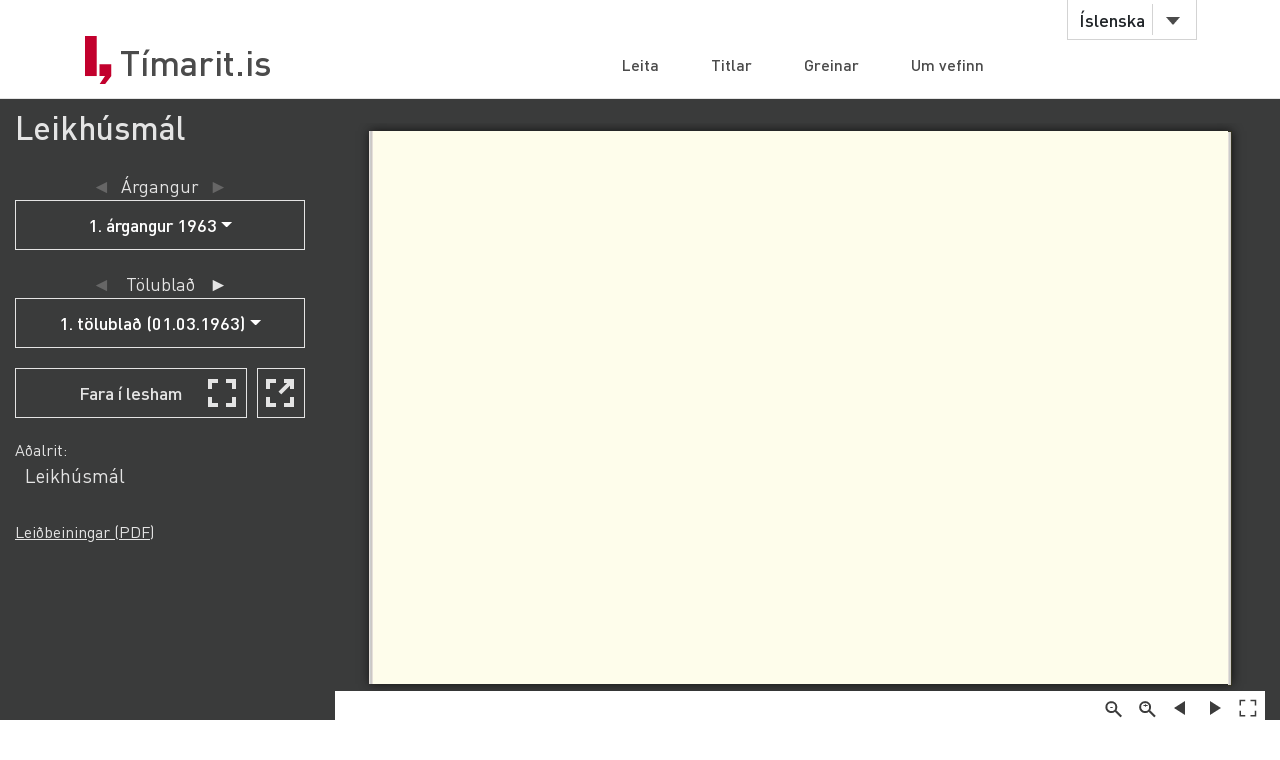

--- FILE ---
content_type: text/html;charset=UTF-8
request_url: https://timarit.is/page/7737132
body_size: 34462
content:
<!DOCTYPE html>
<html lang="is">
<head>

  <link rel="canonical" href="https://timarit.is/page/7737132" />
  
  
	<meta content="text/html; charset=utf-8" http-equiv="content-type" />
	<meta name="viewport" content="width=device-width, initial-scale=1.0" />
	<meta content="is" name="language" />
	<meta content="is" name="DC.Language" />
	<meta content="Tímarit.is" name="DC.Title" />
	<meta content="Service" name="DC.Type" />
	<meta content="http://www.landsbokasafn.is" name="DC.Identifier" />
	<meta content="Landsbókasafn Íslands - Háskólabókasafn" name="DC.Creator" />
	<meta content="Landsbókasafn Íslands - Háskólabókasafn" name="DC.Publisher" />
	<meta
		content="Landsbókasafn Íslands - Háskólabókasafn, Þjóðarbókhlöðunni, Arngrímsgötu 3 - 107 Reykjavík"
		name="copyright" />
	<meta content="Tímarit.is er stafrænt safn sem veitir aðgang að milljónum myndaðra blaðsíðna á stafrænu formi af þeim prentaða menningararfi sem varðveittur er í blöðum og tímaritum frá Færeyjum, Grænlandi og Íslandi." name="description">
	
	
	
	  <meta property="og:title" content="Leikhúsmál - 1. tölublað (01.03.1963), Blaðsíða 41"/>
	  <meta property="og:description" content="Leikhús : Leiklist"/>
	  
	  <meta property="og:image" content="https://timarit.is/files/65355358/ogimage.jpg"/>	
	
	
	 
	<meta content="all" name="audience" />
	<meta content="index,follow" name="robots" />
	
	<meta content="30" name="revisit-after" />

	<link rel="shortcut icon" href="/favicon-e1d25206ceac539725ea84e8134251ee.ico" />
	<link type="text/css" rel="stylesheet" href="/css/styles-8d3e88049b504dbb986c13099937d467.css">
	<link type="text/css" rel="stylesheet" href="/css/jquery-ui-4ff3eaf9d5e1afbc46861203dbe649f1.css">
	<link type="text/css" rel="stylesheet" href="/css/additional-549aa7e7cdccbd5591d02a5c4bf08c12.css">

	<script src="/javascript/htmx.min-7e9c374d75c23ad1d811715d41ac89f1.js"></script>
	<script src="/javascript/jquery.min-a09e13ee94d51c524b7e2a728c7d4039.js"></script>
	<script src="/javascript/jquery-ui.min-0a497d4661df7b82feee14332ce0bdaf.js"></script>
	<script src="/javascript/jquery.datepicker-is-4d740800915f993dcea7bd78c8071199.js"></script>

	<script src="/javascript/scrollreveal.min-126cb7c432914f6c726ff146110dcb75.js"></script>
	<script src="/javascript/jquery.matchHeight-min-abe502808587cd6efbddd710fb2a5af8.js"></script>
	
	<script src="/javascript/popper.min-56456db9d72a4b380ed3cb63095e6022.js"></script>
	<script src="/javascript/bootstrap.min-0a958254db529f99f475080fe2a6dcdb.js"></script>
	
	<script src="/javascript/scripts-d808f20b4c198961283300dea5f4dd0b.js"></script>
	<script src="/javascript/popover.min-2124328181628bda562bb9fd940b5fc0.js"></script>
  
  
	<script>
	  (function(i,s,o,g,r,a,m){i['GoogleAnalyticsObject']=r;i[r]=i[r]||function(){
	  (i[r].q=i[r].q||[]).push(arguments)},i[r].l=1*new Date();a=s.createElement(o),
	  m=s.getElementsByTagName(o)[0];a.async=1;a.src=g;m.parentNode.insertBefore(a,m)
	  })(window,document,'script','//www.google-analytics.com/analytics.js','ga');
	
	  ga('create', 'UA-19666866-1', 'auto');
	  ga('set', 'anonymizeIp', true);
	  ga('send', 'pageview');  
	</script>
	
  
  <script defer data-domain="timarit.is" src="https://t.landsbokasafn.is/js/script.outbound-links.tagged-events.js"></script>
  <script>
    function pageview() {
      if (typeof plausible !== "undefined") {
        const url = new URL(location.href)
        const queryParams = new URLSearchParams(location.search)
        let customUrl = url.protocol + "//" + url.hostname + url.pathname.replace(/\/$/, '')
        plausible('pageview', { u: customUrl + window.location.search })
      } // else tracking script not loaded
    }
    </script>
  
  
  
	<script>
	  function gaTrackEvent(eventCategory, eventAction, eventLabel){
		
			ga('send', 'event', eventCategory, eventAction, eventLabel);
	  
	  }
	</script>
  

  <title>Leikhúsmál - 01.03.1963 - Tímarit.is</title>

  <link rel="stylesheet" href="/css/tempusdominus-bootstrap-4.min-2982e57479d9e75bc982fd514d4915c2.css" />  
  <script src="/javascript/moment-with-locales.min-61034516b55d26ff9b73e544ddd0dd00.js"></script>
  <script src="/javascript/tempusdominus-bootstrap-4-a9e9210eaf330ddbba97791f0172f92e.js"></script>
  
  <link type="text/css" rel="stylesheet" href="/css/issue-0bda477c6fa839fee45749945c8ac126.css?v311">
  <script src="/javascript/issue-dd3fd4af0c02e5212dbfd9d9bb4ef19c.js?v312"></script>
  
  <script>  

var serverUrl="https:\/\/timarit.is";
var baseUrl="\/";

var da=[];
var i2p = [];   
var issueId = 427032;  
var issueDate = "01.03.1963";
var exactIssueDate = "01.03.1963";  
var publicationId = 1743;  
var selectLabel = "Velja" + " ...";  
var publicationName = "Leikh\u00FAsm\u00E1l";
var pageLabel="Bla\u00F0s\u00ED\u00F0a"+" ";

var createIframe = function() {
  var self = this;
  $('<iframe>', {
      src: "\/page\/7737132?iabr=on\u0026ui=embed",
      id: 'iframeViewer',
      frameborder: 0,
      onload: function () {
          self.isIframeLoaded = true;
      }
  }).appendTo('#iframeContainer');
};

/********************************************
* dev: datepicker bootstrap vs. jquery
*********************************************/
var isJqueryDatePicker = false;
//var isJqueryDatePicker = !('ontouchstart' in window);

$(function() {
	
	if(isJqueryDatePicker){
		var jqueryDatePickerUrl="\/css\/jquery-datepicker-b2a241645e98cec2c6e221d6bd31c55c.css";
		$('head').append('<link rel="stylesheet" type="text/css" href="'+jqueryDatePickerUrl+'">');
	}
		
	createIframe();
	jQuery("#iframeViewer").addClass("iframeViewerOn");
	resizeWin();
  
	for (var i=0;i<i2p.length;i++ ) {
      da[i2p[i].value]=i2p[i].key;    
   	  if (enabledDates.filter(function(e) { return e._i === i2p[i].value; }).length == 0) {
        var enabledMoment = moment(i2p[i].value, 'DD.MM.YYYY');
     	enabledDates.push(enabledMoment);
   	  }  
  	} 
	
	if(isJqueryDatePicker==false){
	
		var bsDatePickerTooltips = {
	     today: "\u00ED dag",
	     clear: "Hreinsa",
	     close: "loka",
	     selectMonth: "velja m\u00E1nu\u00F0",
	     prevMonth: "fyrri m\u00E1nu\u00F0ur",
	     nextMonth: "n\u00E6sti m\u00E1nu\u00F0ur",
	     selectYear: "velja \u00E1r",
	     prevYear: "fyrra \u00E1r",
	     nextYear: "n\u00E6sta \u00E1r",
	     selectDecade: "velja \u00E1ratug",
	     prevDecade: "fyrri \u00E1ratugur",
	     nextDecade: "n\u00E6sti \u00E1ratugur",
	     prevCentury: "fyrra \u00F6ld",
	     nextCentury: "n\u00E6sta \u00F6ld"
	   }
  
	   $('#datepicker').datetimepicker({
	       inline: true,
	       sideBySide: false,
	       locale: "is",
	       format: 'DD.MM.YYYY',
	       defaultDate: moment("01.03.1963", 'DD.MM.YYYY'),
	       minDate: moment(null, 'DD.MM.YYYY'),
	       maxDate: moment(null, 'DD.MM.YYYY'),
	       enabledDates: enabledDates,
	       tooltips: bsDatePickerTooltips
	   });
	
	   $("#datepicker").on("change.datetimepicker", function (e) {
	     var theFormattedDate = e.date.format('DD.MM.YYYY');
	     //console.log("change.datetimepicker theFormattedDate: "+theFormattedDate);
	     selectDate(theFormattedDate, null);
	   });
	   $("#datepicker").on("update.datetimepicker", function (e) {
		   if(e.change=='M'){
		     var theFirstDayOfMonth = e.firstOfMonthDate;
		     //console.log("update.datetimepicker theFirstDayOfMonth: " + theFirstDayOfMonth.format('DD.MM.YYYY'));     
		     enableDaysOnMonth(theFirstDayOfMonth);
		   }
	   });
	   $("#datepicker").on("error.datetimepicker", function (e) {
	     //console.log("error.datetimepicker >>>" + e.date + " : " + e.oldDate );
	     $("#errorDiv").show(); 
	   });
	   
	} else {

	  $("#datepicker").datepicker({
	      dateFormat: "dd.mm.yy",
	      changeMonth: true,
	      changeYear: true,
	      firstDay: "is"=='is'?0:1,
	          
	      defaultDate: "01.03.1963",
	      minDate: null,
	      maxDate: null,
	      yearRange: "null:null",
	      
	      onChangeMonthYear: changeMonthYearDate,
	      onSelect: selectDate,
	      beforeShowDay: showDayDate
	   });
  
	}
	
	//********************
  
  $("#bsVolSelect a").bind("click", bsVolChange);
  $("#bsTblSelect a").bind("click", bsTblChange);  
  $("#bsArtSelect a").bind("click", bsArtChange);
  $("#sameDayLink").bind("click", sameDayClick);
  $("#downloadIssueLink").bind("click", downloadIssueClick);
  $("#downloadArticleLink").bind("click", downloadArticleClick);
  $("#downloadIssueLinkAdmin").bind("click", downloadIssueClick);
  $("#downloadArticleLinkAdmin").bind("click", downloadArticleClick);
  $(".supplementOrParentLink").bind("click", supplementOrParentClick);
  $("#readModeButton").bind("click", issueGoFullscreen);
  $("#readModeButton2").bind("click", issueGoFullscreen);
  $("#downloadTextFiles").bind("click", downloadTextFilesClick);
  $("#goToSkraning").bind("click", goToSkraningClick);
  
  $("#publicationHeadline").bind("click", scrollToPubInfo);
  
  initArticle();
  
  $(".prevNextNav").bind("click", prevNextNavClick);
  prevNextNavStateCheck();
  
  if($("#bsArtSelect a.active").attr("data-id")==""){
		$("#issueArticlesDownload").hide();
		$("#issueArticlesDownloadAdmin").hide();
  } else {
	if($("#bsArtSelect a.active").attr("data-download")=="true"){
		$("#issueArticlesDownload").show();
		$("#issueArticlesDownloadAdmin").hide();
	} else {
		$("#issueArticlesDownload").hide();
		$("#issueArticlesDownloadAdmin").show();
	}
  }
  
  // accessibility
  $(".datepicker").find("th.next,th.prev").each(function( index ) {
  	$(this).prepend('<span style="display:none;">'+$(this).find("span").attr("title")+'</span>');
  });	
  $(".ui-datepicker-month").attr("title","velja m\u00E1nu\u00F0");
  $(".ui-datepicker-year").attr("title","velja \u00E1r");
  $(".ui-datepicker-month").attr("aria-label","velja m\u00E1nu\u00F0");
  $(".ui-datepicker-year").attr("aria-label","velja \u00E1r");
  
  $(window).resize(resizeWin);
  
  jQuery("#iframeViewer").focus();

});

  </script>
	
</head>
<body>
  <div id="wrapper">
    
			<!-- Red ribbon banner -->
			
				
			
			<div id="header">
				<div class="container">
					<div class="row">
						<div class="col-md-3 col-sm-4">
							<strong class="logo type2"><a href="/">Tímarit.is</a></strong>
						</div>
						<div class="col-md-9 col-sm-8">
							<nav class="nav-bar navbar-expand-md">
								<div class="tools">
									<div class="lang">
										
										<a href="#"
											data-toggle="dropdown" class="btn btn-default btn-select">Íslenska</a>
										
										
										
										<ul class="dropdown-menu">
											<li class="dropdown-item"><a href="?lang=en">English</a></li>
											<li class="dropdown-item"><a href="?lang=is">Íslenska</a></li>
											<li class="dropdown-item"><a href="?lang=da">Dansk</a></li>
											<li class="dropdown-item"><a href="?lang=fo">Færøsk</a></li>
											<li class="dropdown-item"><a href="?lang=kl">Kalaallisut</a></li>
										</ul>
									</div>
									<!-- lang -->
									
									<!-- user -->
									
										
								</div>
								<!-- tools -->
								<ul id="main-nav" class="collapse navbar-collapse">
									<li><a
										href="/">Leita</a></li>
									<li><a
										href="/titles">Titlar</a></li>
									<li><a
										href="/articles">Greinar</a></li>
									<li><a
										href="/about">Um vefinn</a></li>
								</ul>
								<!-- </div>tools -->
							</nav>
							<!-- nav-bar -->
							<span class="btn-menu d-block d-md-none collapse navbar-collapse"
								data-target="#navDrop"><span>menu</span></span>
						</div>
					</div>
				</div>
				<!-- container -->
			</div>
			<!-- header -->
			<!-- <figure class="visual bg-img type2">
					<img th:src="@{/images/img-12.jpg}" alt="#">
				</figure> -->
			<!-- visual -->
		

    <section class="info-section" style="background-color: #3a3b3b; padding-bottom: 0px;">
    
      <!-- <div style=""><img th:src="@{/images/fullscreen_fff.png}" style="width:50px;position:absolute;right:0"/></div> -->
      <div class="container-fluid">
      
       <div class="row" id="wraprow">
         <!-- outer col 1/2 -->
         <div class="col-12 col-lg-4 col-xl-3 order-lg-first" id="issueNavDiv">
              <h2 style="margin-top: 10px;" class="">
            	<a href="#pubInfoBottom" 
            		id="publicationHeadline"
            		style="color: #e4e4e4;" 
            		title="Sjá nánar">Leikhúsmál</a>
              </h2>

              <div class="" style="margin-bottom: 25px;"></div>
              
              
              <div class="row" id="errorDiv" style="margin-bottom:20px;display:none;" >
                <div class="col-sm-12 text-danger">Hér hefur orðið villa. </div>
              </div>
              
              <div class="row">
                 <!-- inner col 1/2 -->
	               <div class="col-12 col-lg-12">
	              
		                
		             </div>
		             <!-- end inner col 1/2 -->
	               <!-- inner col 2/2 -->
	               <div class="col-12 col-lg-12 col-md-6 col-sm-11">
	              
		              <div class="row"  style="margin-bottom:20px;">
		                <div class="col-12 col-sm-11 col-md-12 text-center issueLabel" >
                      <a class="prevNextNav prevNav " href="#" title="fyrri árgangur">&#x25c4;</a>
                      <span class="inlineLabel">Árgangur</span>
                      <a class="prevNextNav nextNav" href="#" title="næsti árgangur">&#x25ba;</a>
                    </div>
		                <div class="col-12 col-sm-11 col-md-12 dropdown">

		                  <button type="button" class="btn btn-nav dropdown-toggle" data-toggle="dropdown">
                        <!--  Dropdown button -->
                      </button>
                      <div id="bsVolSelect" class="dropdown-menu">
                        <a class="dropdown-item active" href="#"
                          data-id="19133">1. árgangur 1963</a>
                      </div>
                      
		                </div>
		              </div>
		
		              <div class="row" >
                    <div class="col-12 col-sm-11 col-md-12 text-center issueLabel" >
	                    <a class="prevNextNav prevNav " href="#" title="fyrra eintak">&#x25c4;</a>
	                    <span class="inlineLabel">Tölublað</span>
	                    <a class="prevNextNav nextNav" href="#" title="næsta eintak">&#x25ba;</a>
                    </div>
                    <div class="col-12 col-sm-11 col-md-12 dropdown" >

                      <button type="button" class="btn btn-nav dropdown-toggle" data-toggle="dropdown">
                        <!--  Dropdown button -->
                      </button>
                      <div id="bsTblSelect" class="dropdown-menu">
                        <a class="dropdown-item active" href="#"
                          data-id="427032"
                          data-download="false">1. tölublað (01.03.1963)</a><a class="dropdown-item" href="#"
                          data-id="427033"
                          data-download="false">2. tölublað (01.04.1963)</a><a class="dropdown-item" href="#"
                          data-id="427034"
                          data-download="false">3. tölublað (01.05.1963)</a><a class="dropdown-item" href="#"
                          data-id="427035"
                          data-download="false">4-5. tölublað (01.11.1963)</a>
                      </div>
                      
                    </div> 
                  </div>
                  
                  <div class="row hidden" id="issueDownload">
	                <div class="col-12 col-sm-11 col-md-12 text-center">
	                  <a id="downloadIssueLink" href="#">Sækja þetta tölublað</a>
	                </div>
	              </div>
	              
	              
		              
		              <div class="row navTopMargin hidden" id="issueArticles">
		                 <div class="col-12 col-sm-11 col-md-12 text-center issueLabel" >
                      <a class="prevNextNav prevNav ignoreZeroIndex" href="#" title="fyrri grein">&#x25c4;</a>
                      <span class="inlineLabel">Grein</span>
                      <a class="prevNextNav nextNav" href="#" title="næsta grein">&#x25ba;</a>
                    </div>
		                <div class="col-12 col-sm-11 col-md-12 dropdown">
		                  
		                  <button type="button" class="btn btn-nav dropdown-toggle" data-toggle="dropdown">
                        <!--  Dropdown button -->
                      </button>
                      <div id="bsArtSelect" class="dropdown-menu">
                        <a class="dropdown-item active" href="#" data-id="" data-gegnirid="">Velja ...</a>
                        
                      </div>
                      
		                </div>
		              </div>

		              <div class="row hidden" id="issueArticlesDownload">
		                <div class="col-12 col-sm-11 col-md-12 text-center">
		                  <a id="downloadArticleLink" href="#">Sækja þessa grein</a>
		                </div>
		              </div>
		              
		              
		              
		              <div class="row navTopMargin" id="readMode">
		                <div class="col-12 col-sm-11 col-md-12 text-center">
		                  <button class="btn btn-nav" style="background-image: url(/images/fullscreen_48px-db66fa1ab4374f331c5b6469c1a45b42.svg);" 
		                  	id="readModeButton">Fara í lesham</button>
		                  <button class="btn btn-nav" style="background-image: url(/images/newwindow_48px-06cb36aaf91668d4d171b79cc7cdcaf8.svg);" 
		                  	id="readModeButton2" title="Fara í lesham: Skoða í nýjum glugga" aria-label="Skoða í nýjum glugga">&nbsp;</button>
		                </div>
		              </div>

		              
		              
		              
		              
		              <div class="row" id="parentPublication">
		                <div class="col-sm-10" style="margin-top:20px;">Aðalrit:</div>
		                <div class="col-sm-10" style="margin-left:10px;">                  
		                  <a class="supplementOrParentLink" href="#" data-id="1739">Leikhúsmál</a><br/>
		                </div>
		              </div>
		              
                  
		              
		              
		              
		              <div id="instructionsDiv" class="row navTopMargin">
		                <div class="col-12 col-sm-11 col-md-12">
		                  <a id="instructionsLink" href="/instructions-7c1f8e8599ef4ccd2962a8d2b9fbd9eb.pdf">Leiðbeiningar (PDF)</a>
		                  
		                </div>
		              </div>
		              
		              <div class="row" >
                    <div class="col-sm-10" style="margin-top:20px;"></div>
                    <div class="col-sm-10" style="margin-bottom:20px;"></div>
                  </div>

		            </div>
	          </div>
	          <!-- end inner col 2/2 -->
         </div>
        <!-- end outer col 1/2 -->
        <!-- outer col 2/2 -->
        <div class="col-12 col-lg-8 col-xl-9 order-first">
          <br/>
          
          <!-- BookReader -->
          <div id="iframeContainer"></div>
          <script> 
          	jQuery("#iframeContainer").addClass("z100");
          </script>
    
    	  <!-- Bots, or javascript disabled -->
          <div id="hiddenNavIncl" class="noIframeNav">        
			<p class="bookDisplayInfoValue" 
				title="Leikhúsmál - 01.03.1963, Blaðsíða 45">Leikhúsmál - 01.03.1963, Blaðsíða 45</p>
			<a href="/files/65355358">
			  <img style="height:100px;" 
				src="/files/65355361" alt="Leikhúsmál - 01.03.1963, Blaðsíða 45" title="Leikhúsmál - 01.03.1963, Blaðsíða 45"/>
			</a>
			<div style="height:70px;overflow:scroll;">﻿Meistari klippingar í kvikmyndalist var Sergei Eisen-
stein. Hápunkti þeirrar listar náð hann liklega í múg-
morðatriðinu á Odessatröppunum í kvikmyndinni
Potemkin (1925) og sjást hér þrjár myndir úr því atriði.
helztu tœknileg og formleg vanda-
mál verið leyst, og möguleikar til per-
sónulegrar og sjálfstœðrar listsköp-
unar virtust ótœmandi.
En fleiri vandamál steðja að kvik-
myndinni en þau, sem hér hefur verið
drepið á. I fyrsta lagi er kvikmynd
ekki gerð af einum manni heldur
mörgum, og í öðru lagi kostar mjög
mikla peninga að gera kvikmynd.
Á fyrra vandamálinu eru til tvœr
lausnir, sem reyndar eru mjög líkar
en krefjast báðar mjög mikils af
kvikmyndastjóranum. Sumir reyna að
vinna störf sem flestra — eru fram-
leiðendur, leikstjórar, handritshöfund-
ar, leikarar og jafnvel tónsmiðir í
senn. Hér hafa Chaplin, Tati og Well-
es náð hvað lengst. Hinsvegar eru svo
kvikmyndastjórar, sem láta öðrum
eftir hin ýmsu hlutverk, en þvinga þá
miskunnarlaust undir sínar eigin hug-
myndir og aðferðir. Þannig er um
flesta hinna beztu kvikmyndastjóra.
Við höfum séð á verkum manna eins
og Bergmans, Fellinis, Bunuels o. fl.,
að persónuleg kvikmyndasköpun er
á engan hátt óframkvœmanlegur
hlutur.
En þá er ég kominn að því vanda-
máli, sem snertir peningahlið málsins.
Kvikmyndin er list fjöldans. Án hins
gífurlega fólksfjölda, sem daglega
streymir í kvikmyndahús um víða ver-
öld, geta kvikmyndirnar ekki dafnað.
Kvikmyndastjórar eru sjaldnast það
efnaðir að þeir geti sjálfir greitt
kostnaðinn af kvikmyndum sínum.
Þeir eru oftast háðir ríkum kvik-
myndafélögum sem borga brúsann,
en auðvitað í þeim tilgangi að
grœða á kvikmyndinni. Til þess að
það takist verður hún að vera vinsœl,
og það er yfirleitt það eina, sem for-
stöðumenn	kvikmyndafélaganna
hugsa um. Gildi kvikmyndarinnar að
öðru leiti er þeim algjört aukaatriði.
Og kvikmyndastjórinn verður yfirleitt
að sitja og standa eins og kvik-
myndafélögin segja til um. Átakan-
legast er ástandið í þessu efnum auð-
vitað í Ameríku, þar sem margir góðir
menn hafa beinllnis sligazt undan á-
þján hins risastóra framleiðslukerfis
Hollywood. Annars staðar hafa kvik-
myndastjórar yfirleitt öllu frjálsari
hendur, en barátta þeirra er þó alloft
frekar við peningavaldið en listform-
ið sjálft.
Á síðasta áratug hafa ýmsir reynt
að losna úr þessum viðjum með því
að reyna að gera kvikmyndir á eins
ódýran hátt og auðið er. Þetta hefur
verið eitt megineinkenni hinnar svo-
kölluðu nýju öldu í Frakklandi, en
hefur einig gœtt talsvert I Englandi
og Ameríku.
Ég hef drepið hér lítillega á nokkur
grundvallarvandamál kvikmyndalist-
arinnar. Mjög er hér stiklað á stóru,
og verða ýmis atriði þessa máls rœdd
hér nánar síðar. Sverrir Hólmarsson
41</div>	
			<div style="height:70px;overflow:scroll;">	
			  <span>
			    <a href="/page/7737088">Blaðsíða 1</a>
			    <br/>
			  </span><span>
			    <a href="/page/7737089">Blaðsíða 2</a>
			    <br/>
			  </span><span>
			    <a href="/page/7737090">Blaðsíða 3</a>
			    <br/>
			  </span><span>
			    <a href="/page/7737091">Blaðsíða 4</a>
			    <br/>
			  </span><span>
			    <a href="/page/7737092">Blaðsíða 5</a>
			    <br/>
			  </span><span>
			    <a href="/page/7737093">Blaðsíða 6</a>
			    <br/>
			  </span><span>
			    <a href="/page/7737094">Blaðsíða 7</a>
			    <br/>
			  </span><span>
			    <a href="/page/7737095">Blaðsíða 8</a>
			    <br/>
			  </span><span>
			    <a href="/page/7737096">Blaðsíða 9</a>
			    <br/>
			  </span><span>
			    <a href="/page/7737097">Blaðsíða 10</a>
			    <br/>
			  </span><span>
			    <a href="/page/7737098">Blaðsíða 11</a>
			    <br/>
			  </span><span>
			    <a href="/page/7737099">Blaðsíða 12</a>
			    <br/>
			  </span><span>
			    <a href="/page/7737100">Blaðsíða 13</a>
			    <br/>
			  </span><span>
			    <a href="/page/7737101">Blaðsíða 14</a>
			    <br/>
			  </span><span>
			    <a href="/page/7737102">Blaðsíða 15</a>
			    <br/>
			  </span><span>
			    <a href="/page/7737103">Blaðsíða 16</a>
			    <br/>
			  </span><span>
			    <a href="/page/7737104">Blaðsíða 17</a>
			    <br/>
			  </span><span>
			    <a href="/page/7737105">Blaðsíða 18</a>
			    <br/>
			  </span><span>
			    <a href="/page/7737106">Blaðsíða 19</a>
			    <br/>
			  </span><span>
			    <a href="/page/7737107">Blaðsíða 20</a>
			    <br/>
			  </span><span>
			    <a href="/page/7737108">Blaðsíða 21</a>
			    <br/>
			  </span><span>
			    <a href="/page/7737109">Blaðsíða 22</a>
			    <br/>
			  </span><span>
			    <a href="/page/7737110">Blaðsíða 23</a>
			    <br/>
			  </span><span>
			    <a href="/page/7737111">Blaðsíða 24</a>
			    <br/>
			  </span><span>
			    <a href="/page/7737112">Blaðsíða 25</a>
			    <br/>
			  </span><span>
			    <a href="/page/7737113">Blaðsíða 26</a>
			    <br/>
			  </span><span>
			    <a href="/page/7737114">Blaðsíða 27</a>
			    <br/>
			  </span><span>
			    <a href="/page/7737115">Blaðsíða 28</a>
			    <br/>
			  </span><span>
			    <a href="/page/7737116">Blaðsíða 29</a>
			    <br/>
			  </span><span>
			    <a href="/page/7737117">Blaðsíða 30</a>
			    <br/>
			  </span><span>
			    <a href="/page/7737118">Blaðsíða 31</a>
			    <br/>
			  </span><span>
			    <a href="/page/7737119">Blaðsíða 32</a>
			    <br/>
			  </span><span>
			    <a href="/page/7737120">Blaðsíða 33</a>
			    <br/>
			  </span><span>
			    <a href="/page/7737121">Blaðsíða 34</a>
			    <br/>
			  </span><span>
			    <a href="/page/7737122">Blaðsíða 35</a>
			    <br/>
			  </span><span>
			    <a href="/page/7737123">Blaðsíða 36</a>
			    <br/>
			  </span><span>
			    <a href="/page/7737124">Blaðsíða 37</a>
			    <br/>
			  </span><span>
			    <a href="/page/7737125">Blaðsíða 38</a>
			    <br/>
			  </span><span>
			    <a href="/page/7737126">Blaðsíða 39</a>
			    <br/>
			  </span><span>
			    <a href="/page/7737127">Blaðsíða 40</a>
			    <br/>
			  </span><span>
			    <a href="/page/7737128">Blaðsíða 41</a>
			    <br/>
			  </span><span>
			    <a href="/page/7737129">Blaðsíða 42</a>
			    <br/>
			  </span><span>
			    <a href="/page/7737130">Blaðsíða 43</a>
			    <br/>
			  </span><span>
			    <a href="/page/7737131">Blaðsíða 44</a>
			    <br/>
			  </span><span>
			    <a href="/page/7737132">Blaðsíða 45</a>
			    <br/>
			  </span><span>
			    <a href="/page/7737133">Blaðsíða 46</a>
			    <br/>
			  </span><span>
			    <a href="/page/7737134">Blaðsíða 47</a>
			    <br/>
			  </span><span>
			    <a href="/page/7737135">Blaðsíða 48</a>
			    <br/>
			  </span><span>
			    <a href="/page/7737136">Blaðsíða 49</a>
			    <br/>
			  </span><span>
			    <a href="/page/7737137">Blaðsíða 50</a>
			    <br/>
			  </span><span>
			    <a href="/page/7737138">Blaðsíða 51</a>
			    <br/>
			  </span><span>
			    <a href="/page/7737139">Blaðsíða 52</a>
			    <br/>
			  </span><span>
			    <a href="/page/7737140">Blaðsíða 53</a>
			    <br/>
			  </span><span>
			    <a href="/page/7737141">Blaðsíða 54</a>
			    <br/>
			  </span><span>
			    <a href="/page/7737142">Blaðsíða 55</a>
			    <br/>
			  </span><span>
			    <a href="/page/7737143">Blaðsíða 56</a>
			    <br/>
			  </span><span>
			    <a href="/page/7737144">Blaðsíða 57</a>
			    <br/>
			  </span><span>
			    <a href="/page/7737145">Blaðsíða 58</a>
			    <br/>
			  </span><span>
			    <a href="/page/7737146">Blaðsíða 59</a>
			    <br/>
			  </span><span>
			    <a href="/page/7737147">Blaðsíða 60</a>
			    <br/>
			  </span><span>
			    <a href="/page/7737148">Blaðsíða 61</a>
			    <br/>
			  </span><span>
			    <a href="/page/7737149">Blaðsíða 62</a>
			    <br/>
			  </span><span>
			    <a href="/page/7737150">Blaðsíða 63</a>
			    <br/>
			  </span><span>
			    <a href="/page/7737151">Blaðsíða 64</a>
			    <br/>
			  </span><span>
			    <a href="/page/7737152">Blaðsíða 65</a>
			    <br/>
			  </span><span>
			    <a href="/page/7737153">Blaðsíða 66</a>
			    <br/>
			  </span><span>
			    <a href="/page/7737154">Blaðsíða 67</a>
			    <br/>
			  </span><span>
			    <a href="/page/7737155">Blaðsíða 68</a>
			    <br/>
			  </span><span>
			    <a href="/page/7737156">Blaðsíða 69</a>
			    <br/>
			  </span><span>
			    <a href="/page/7737157">Blaðsíða 70</a>
			    <br/>
			  </span>
			</div>			
          </div> 
              
          <br/>
         </div>
         <!-- end outer col 2/2 -->
       </div>
       <!-- end row -->
       
       

      </div>
      <!-- end container -->
    </section>
    
    <div class="container" id="pubInfoSection"> 
	    <div class="row">  
	      <div class="col-sm-12 col-xl-6" style="margin-top:35px;">
	       <a data-name="title-details" data-id="1743" href="#" style="display:none;">x</a>
	       <div class="filter-box" style="border:1px solid lightgray;padding:16px;">
	  		 <h3>Leikhúsmál</h3>
	  		 <div id="title-less-1743"></div>
	  		 <div id="title-more-1743" class="details-grid-closed"
	  		 	hx-get="/titles/details?id=1743"
                hx-target="#title-more-1743"
                hx-swap="outerHTML"
                hx-trigger="load"></div>
	  		 <div style="clear:both;"></div>
	       </div> 
	      </div>
	      <div class="col-sm-12 col-xl-6" style="margin-top:35px;">
	       <div class="filter-box" style="padding:16px;">
	  		 <h3>Beinir tenglar</h3>
			 <p>Ef þú vilt tengja á þennan titil, vinsamlegast notaðu þessa tengla:</p>
			 <p>
			 	<span>Tengja á þennan titil</span>: <span>Leikhúsmál</span><br/>
			 	<a style="font-weight:bold" 
			 	 href="/publication/1743">https://timarit.is/publication/1743</a>
			 </p>
			 <p style="display:none;">
			 	<span>Tengja á þetta tölublað</span>: <span id="directLinkToIssueText"></span><br/>
			 	<a style="font-weight:bold" id="directLinkToIssueLink" href="#"></a>
			 </p>
			 <p style="display:none;">
			 	<span>Tengja á þessa síðu</span>: <span id="directLinkToPageText"></span><br/>
			 	<a style="font-weight:bold" id="directLinkToPageLink" href="#"></a>
			 </p>
			 <p style="display:none;">
			 	<span>Tengja á þessa grein</span>: <span id="directLinkToArticleText"></span><br/>
			 	<a style="font-weight:bold" id="directLinkToArticleLink" href="#"></a>
			 </p>
			 <p style="min-height:43px;padding-left:57px;line-height:1em;background-size: 43px 43px;background-repeat: no-repeat;font-size:.9em;background-image: url(/images/error-b61815d797251beaa6431da20ce899fe.svg);">
			 	<span>Vinsamlegast ekki tengja beint á myndir eða PDF skjöl á Tímarit.is þar sem slíkar slóðir geta breyst án fyrirvara. Notið slóðirnar hér fyrir ofan til að tengja á vefinn.</span>
			 </p>
	       </div> 
	      </div>    
	      <div class="col-sm-12 col-xl-6" style="margin-top:5px;">
	       <div class="filter-box" style="padding:16px;">
	  		 <h3 id="issueActionsHeadline"></h3>
			 <p>Aðgerðir:</p>
			 <ul>
			 	<li><a id="downloadTextFiles" href="#" style="display:none;">Sækja textaskrár sem ZIP-skrá</a></li>
			 	
			 </ul>
	       </div> 
	      </div>
	    </div>
    </div>
    
    
			<footer id="footer">
				<div class="container">
					<div class="row row-56">
						<div class="col-md-4 col-sm-6 col-xs-12">
							<div class="head">
								<h3>Tímarit.is</h3>
							</div>
							<ul class="footer-nav">
								<li><a href="/titles">Titlar</a></li>
								<li><a href="/articles">Greinar</a></li>
								<li><a href="/about">Um vefinn</a></li>
								<li><a href="/wanted">Vöntunarlisti</a></li>
								<li><a href="/instructions-7c1f8e8599ef4ccd2962a8d2b9fbd9eb.pdf">Leiðbeiningar (PDF)</a></li>
								
							</ul>
						</div>
						<div class="col-md-4 hidden-sm hidden-xs">
							<div class="head">
								<h4>Skyldir vefir</h4>
							</div>
							<ul class="footer-nav">
								<li><a href="https://baekur.is/">Bækur.is</a></li>
								<li><a href="https://hljodsafn.is/">Hljóðsafn.is</a></li>
								<li><a href="https://handrit.is/">Handrit.is</a></li>
								<li><a
									href="https://landsbokasafn.is/index.php/vefir-safnsins"
									class="see-more">Sjá fleiri</a></li>
							</ul>
						</div>
						<div class="col-md-4 col-sm-6 col-xs-12">
							<div class="head">
								<figure class="logo">
									<a href="https://landsbokasafn.is"> <img
										src="/images/logo-footer-f3e544adb71453100e5ee832ae889073.png"
										alt="Landsbókasafn Íslands Háskólabókasafn">
									</a>
								</figure>
							</div>
							<address>Arngrímsgötu 3. 107 Reykjavík</address>
							<p>
								<strong><a href="tel:+3545255600">Sími / tel: + 354
										525 5600</a></strong>
							</p>
							<p>
								<strong><span class="tpostur" data-notandi="timarit"
									data-len="landsbokasafn.is">timarit (hjá) landsbokasafn.is</span></strong>
							</p>
						</div>
					</div>
				</div>
			</footer>
		

  </div>
  <!-- wrapper -->
</body>
</html>

--- FILE ---
content_type: text/html;charset=UTF-8
request_url: https://timarit.is/titles/details?id=1743
body_size: 3108
content:

<footer id="title-more-footer-1743" hx-swap-oob="true">
	<a data-name="title-details" data-id="1743"
		class="see-less" title="Sjá nánar: Leikhúsmál 1963"
		hx-on:click="
			$(this).parent().prev('div').toggleClass('details-grid-opened details-grid-closed');
			$(this).toggleClass('see-more see-less');
			$(this).parent().parent().find('p').slideToggle();">Sjá nánar</a>
	<script>
		$('#title-less-1743').slideToggle();
	</script>
</footer>

<div id="title-more-1743" class="details-grid-opened">
	<div style="overflow: hidden">
		
		
		
		
			<div class="details-left">Gerð af titli:</div>
			<div class="details-right">
				<a href="/titles?filteron=TYPE&amp;filterval=UNKNOWN&amp;size=10">Óþekkt</a>
			</div>
		
		
		
			<div class="details-left">Flokkur:</div>
			<div class="details-right">
				<a href="/titles?filteron=COLLECTION&amp;filterval=3&amp;size=10">Blöð og tímarit frá Íslandi</a>
			</div>
		
		
		
			<div class="details-left">Gegnir:</div>
			<div class="details-right">
				<a href="https://leitir.is/discovery/fulldisplay?vid=354ILC_NETWORK:10000_UNION&amp;context=L&amp;docid=alma991001627139706886" 
					target="_blank">991001627139706886</a>
			</div>
		
		
		
			<div class="details-left">ISSN:</div>
			<div class="details-right">0459-0031</div>
		
		
		
			<div class="details-left">Tungumál:</div>
			<div class="details-right">
				<a href="/titles?filteron=LANG&amp;filterval=isl&amp;size=10">Íslenska</a>
			</div>
		
		
		
			<div class="details-left">Árgangar:</div>
			<div class="details-right">1</div>
		
		
		
			<div class="details-left">Fjöldi tölublaða/hefta:</div>
			<div class="details-right">4</div>
		
		
		
		
		
			<div class="details-left">Gefið út:</div>
			<div class="details-right">
				<span>1963-1963</span>
			</div>
		
		
		
			<div class="details-left">Myndað til:</div>
			<div class="details-right">
				<span>1963</span>
				<br/>
				
			</div>
		

		
			<div class="details-left">Útgáfustaðir:</div>
			<div class="details-right">
				<span>
					<a href="/titles?filteron=LOCATION&amp;filterval=18&amp;size=10">Reykjavík</a>
					(<a href="/titles?filteron=COUNTRY&amp;filterval=2&amp;size=10">Ísland</a>)
					<br>
				</span>
			</div>
		

		
		
		
		
		
		
		
		
		
			<div class="details-left">Efnisorð:</div>
			<div class="details-right">
				<span>
					<a href="/titles?filteron=SUBJECT&amp;filterval=Leiklist&amp;size=10">Leiklist</a>
					<br>
				</span><span>
					<a href="/titles?filteron=SUBJECT&amp;filterval=Leikh%C3%BAs&amp;size=10">Leikhús</a>
					<br>
				</span><span>
					<a href="/titles?filteron=SUBJECT&amp;filterval=T%C3%ADmarit&amp;size=10">Tímarit</a>
					<br>
				</span>
			</div>
		
		
		
			<div class="details-left">Lýsing:</div>
			<div class="details-right">
				<span>Leikhús : Leiklist</span>
			</div>
		
		
		
		
		
			<div class="details-left">Aðalrit:</div>
			<div class="details-right">
				<a href="/titles?filteron=PUB_ID&amp;filterval=1739&amp;detailId=1739&amp;size=10">Leikhúsmál</a>
			</div>
		
		
		
		
		
		
		

	</div>
</div>




--- FILE ---
content_type: text/html;charset=UTF-8
request_url: https://timarit.is/page/7737132?iabr=on&ui=embed
body_size: 13666
content:
<!DOCTYPE html>
<html lang="is">
<head>
    <title>Leikhúsmál - 1. tölublað (01.03.1963) - Tímarit.is</title>
    <meta content="text/html; charset=utf-8" http-equiv="content-type"/>
    <meta name="viewport" content="width=device-width, initial-scale=1.0" />
    <meta name="apple-mobile-web-app-capable" content="yes">
	<link rel="shortcut icon" href="/favicon-e1d25206ceac539725ea84e8134251ee.ico" />
    <!-- JS dependencies -->
    <script src="/BookReader/jquery-1.10.1-bd42b401ab68f9eb54eee47a873b5769.js"></script>
    <script src="/BookReader/jquery-ui-1.12.0.min-540b3fea1b8c4af37343dcbd255040cd.js"></script>
    <script src="/BookReader/jquery.browser.min-9929873df0833fc027580212a2c92742.js"></script>
    <script src="/BookReader/dragscrollable-br-1c44a14109e4404e850f3387523bf3f1.js"></script>
    <script src="/BookReader/jquery.colorbox-min-663dd01c8e3859c4aa97cf088c49a64e.js"></script>
    <script src="/BookReader/jquery.bt.min-d931a9b1f381b50d9bdb12f4579d45b2.js"></script>

    
	<script>
	  (function(i,s,o,g,r,a,m){i['GoogleAnalyticsObject']=r;i[r]=i[r]||function(){
	  (i[r].q=i[r].q||[]).push(arguments)},i[r].l=1*new Date();a=s.createElement(o),
	  m=s.getElementsByTagName(o)[0];a.async=1;a.src=g;m.parentNode.insertBefore(a,m)
	  })(window,document,'script','//www.google-analytics.com/analytics.js','ga');
	
	  ga('create', 'UA-19666866-1', 'auto');
	  ga('set', 'anonymizeIp', true);
	  ga('send', 'pageview');  
	</script>
	
  
  <script defer data-domain="timarit.is" src="https://t.landsbokasafn.is/js/script.outbound-links.tagged-events.js"></script>
  <script>
    function pageview() {
      if (typeof plausible !== "undefined") {
        const url = new URL(location.href)
        const queryParams = new URLSearchParams(location.search)
        let customUrl = url.protocol + "//" + url.hostname + url.pathname.replace(/\/$/, '')
        plausible('pageview', { u: customUrl + window.location.search })
      } // else tracking script not loaded
    }
    </script>
  
  
  
	<script>
	  function gaTrackEvent(eventCategory, eventAction, eventLabel){
		
			ga('send', 'event', eventCategory, eventAction, eventLabel);
	  
	  }
	</script>
  
    
    <script>
      var pdfHighlights=[];
      var brI18n = { 
		      'view': "Sko\u00F0a",
		      'info': "Um riti\u00F0",
		      'infoOver': "Um riti\u00F0",
		      'share': "Deila",
		      'shareOver': "Deila \u00FEessu t\u00F6lubla\u00F0i",
		      'search': "Leita",
		      'page': "Bla\u00F0s\u00ED\u00F0a",
		      'pageShort': "bls.",
		      'of': "af",
		      'flipLeft': "Fyrri bla\u00F0s\u00ED\u00F0a",
		      'flipRight': "N\u00E6sta bla\u00F0s\u00ED\u00F0a",
		      'onePageView': "S\u00FDna eina bla\u00F0s\u00ED\u00F0u",
		      'twoPageView': "S\u00FDna tv\u00E6r bla\u00F0s\u00ED\u00F0ur",
		      'thumbnailView': "S\u00FDna sm\u00E1myndir",
		      'zoomOut': "\u00DEysja \u00FAt (shift-smella)",
		      'zoomIn': "\u00DEysja inn (ctrl-smella)",
		      'toggleFullscreen': "Virkja\/afvirkja heilskj\u00E1",
		      'goFullscreen': "Fara \u00ED lesham",
		      'exitFullscreen': "Sl\u00F6kkva \u00E1 lesham",
		      'settings': "Stillingar",
		      'searchResult': "Leitarni\u00F0ursta\u00F0a",
		      'searchResultsBelow': "Leitarni\u00F0urst\u00F6\u00F0ur munu birtast h\u00E9r fyrir ne\u00F0an",
		      'searchResultsMobile': "ni\u00F0urst\u00F6\u00F0ur fyrir",
		      'searchResultsMobile1': "ni\u00F0ursta\u00F0a fyrir",
		      'searchResultsNoMatches': "Engar ni\u00F0urst\u00F6\u00F0ur fundust",
		      'searchResultsError': "H\u00E9r hefur or\u00F0i\u00F0 villa",
		      'searchEnterAbove': "Sl\u00E1\u00F0u inn leitaror\u00F0 h\u00E9r a\u00F0 ofan",
		      'openToThisPage': "Opna \u00FEessa s\u00ED\u00F0u",
		      'finished': "Close",
		      'pageLayout': "S\u00FDna ...",
		      'onePage': "eina bla\u00F0s\u00ED\u00F0u",
		      'twoPages': "tv\u00E6r bla\u00F0s\u00ED\u00F0ur",
		      'thumbnails': "sm\u00E1myndir",
		      'zoom': "\u00DEysja",
		      'inflections': "beygingar",
		      'http500': "H\u00E9r hefur or\u00F0i\u00F0 villa. ",
		      'directLinkIntroText': "Ef \u00FE\u00FA vilt tengja \u00E1 \u00FEennan titil, vinsamlegast nota\u00F0u \u00FEessa tengla:",
		      'directLinkToPage': "Tengja \u00E1 \u00FEessa s\u00ED\u00F0u",
		      'directLinkToIssue': "Tengja \u00E1 \u00FEetta t\u00F6lubla\u00F0",
		      'nextIssue': "n\u00E6sta eintak",
		      'prevIssue': "fyrra eintak",
		      'openPageInNewWindow': "Sko\u00F0a PDF \u00ED n\u00FDjum glugga"
		  }
    </script>

    <!-- mmenu library -->
    <link rel="stylesheet" href="/BookReader/mmenu/dist/css/jquery.mmenu-5d29c712af10ce1c3f2de5118c1798c1.css"/>
    <link rel="stylesheet" href="/BookReader/mmenu/dist/addons/navbars/jquery.mmenu.navbars-0d12a2eb53ac7437f75ff838924a2898.css"/>
    <script src="/BookReader/mmenu/dist/js/jquery.mmenu.min-7c17456839987f3dc8355b5220e8421e.js"></script>
    <script src="/BookReader/mmenu/dist/addons/navbars/jquery.mmenu.navbars.min-510f8bf8ac669c036d119c79a59a1e73.js"></script>

    <!-- BookReader and plugins -->
    <link rel="stylesheet" href="/BookReader/BookReader-3efced36a43c5f8d8be02ef9f856cfa5.css"/>
    <script src="/BookReader/BookReader-3b2fe7c674eda2bef4ee593e38a3fb55.js?v=2"></script>

    <!-- Mobile nav plugin -->
    <script src="/BookReader/plugins/plugin.mobile_nav-b8b7fca42a2b629fb75c6f7f268ac400.js"></script>

    <!-- URL-changing plugin -->
    <script src="/BookReader/plugins/plugin.url-27db4a8322455dd8264258b8232fb8cb.js"></script>

    <script src="/BookReader/plugins/plugin.search-2ccb5cd40a915cd23153475a370b7a07.js"></script>
    <script src="/BookReader/plugins/plugin.iframe-d4b718b7c097055d1fa71691c058481c.js"></script>
    
    <script>
      var serverUrl="https:\/\/timarit.is";
      var baseURL = "\/"; 
      var brEmbeddedUrl = baseURL + "issue/427032";
      
      var brImageBase = "\/BookReader\/images\/"; 
      
      var brCurrentPageId = 7737132; 
      
      var issueId = 427032; 
      var issueDisplayName = "Leikh\u00FAsm\u00E1l - 1. t\u00F6lubla\u00F0 (01.03.1963)"; 
      
      var pageIdList = [7737088,7737089,7737090,7737091,7737092,7737093,7737094,7737095,7737096,7737097,7737098,7737099,7737100,7737101,7737102,7737103,7737104,7737105,7737106,7737107,7737108,7737109,7737110,7737111,7737112,7737113,7737114,7737115,7737116,7737117,7737118,7737119,7737120,7737121,7737122,7737123,7737124,7737125,7737126,7737127,7737128,7737129,7737130,7737131,7737132,7737133,7737134,7737135,7737136,7737137,7737138,7737139,7737140,7737141,7737142,7737143,7737144,7737145,7737146,7737147,7737148,7737149,7737150,7737151,7737152,7737153,7737154,7737155,7737156,7737157];   
      var jpgIdList = [65355138,65355143,65355148,65355153,65355158,65355163,65355168,65355173,65355178,65355183,65355188,65355193,65355198,65355203,65355208,65355213,65355218,65355223,65355228,65355233,65355238,65355243,65355248,65355253,65355258,65355263,65355268,65355273,65355278,65355283,65355288,65355293,65355298,65355303,65355308,65355313,65355318,65355323,65355328,65355333,65355338,65355343,65355348,65355353,65355358,65355363,65355368,65355373,65355378,65355383,65355388,65355393,65355398,65355403,65355408,65355413,65355418,65355423,65355428,65355433,65355438,65355443,65355448,65355453,65355458,65355463,65355468,65355473,65355478,65355483];
      var jpgWidthList = [1256,1275,1025,986,1208,1256,1248,1262,1263,1269,1270,1242,1261,1258,1249,1254,1245,1264,1257,1251,1247,1241,1235,1216,1246,1240,1239,1228,1226,1242,1240,1227,1231,1244,1249,1242,1239,1239,1248,1248,1239,1235,1247,1241,1245,1252,1255,1244,1252,1248,1249,1243,1243,1252,1237,1251,1248,1247,1249,1266,1258,1266,1262,1273,1270,1262,1268,1254,1251,1281];
      var jpgHeightList = [1622,1651,1205,1219,1631,1635,1637,1634,1634,1636,1636,1631,1636,1632,1623,1644,1636,1642,1638,1616,1598,1607,1600,1602,1608,1611,1602,1608,1600,1633,1616,1598,1604,1613,1617,1608,1601,1606,1611,1613,1605,1605,1616,1607,1605,1628,1624,1613,1616,1616,1610,1600,1600,1615,1601,1616,1611,1615,1609,1629,1623,1635,1632,1638,1636,1633,1638,1636,1631,1641];
      var thumbIdList = [65355141,65355146,65355151,65355156,65355161,65355166,65355171,65355176,65355181,65355186,65355191,65355196,65355201,65355206,65355211,65355216,65355221,65355226,65355231,65355236,65355241,65355246,65355251,65355256,65355261,65355266,65355271,65355276,65355281,65355286,65355291,65355296,65355301,65355306,65355311,65355316,65355321,65355326,65355331,65355336,65355341,65355346,65355351,65355356,65355361,65355366,65355371,65355376,65355381,65355386,65355391,65355396,65355401,65355406,65355411,65355416,65355421,65355426,65355431,65355436,65355441,65355446,65355451,65355456,65355461,65355466,65355471,65355476,65355481,65355486];
      var pdfIdList = [65355137,65355142,65355147,65355152,65355157,65355162,65355167,65355172,65355177,65355182,65355187,65355192,65355197,65355202,65355207,65355212,65355217,65355222,65355227,65355232,65355237,65355242,65355247,65355252,65355257,65355262,65355267,65355272,65355277,65355282,65355287,65355292,65355297,65355302,65355307,65355312,65355317,65355322,65355327,65355332,65355337,65355342,65355347,65355352,65355357,65355362,65355367,65355372,65355377,65355382,65355387,65355392,65355397,65355402,65355407,65355412,65355417,65355422,65355427,65355432,65355437,65355442,65355447,65355452,65355457,65355462,65355467,65355472,65355477,65355482];
      var pageNameList = ["k\u00E1pa I","k\u00E1pa II","mi\u00F0i I","mi\u00F0i II","1","2","3","4","5","6","7","8","9","10","11","12","13","14","15","16","17","18","19","20","21","22","23","24","25","26","27","28","29","30","31","32","33","34","35","36","37","38","39","40","41","42","43","44","45","46","47","48","49","50","51","52","53","54","55","56","57","58","59","60","61","62","63","64","k\u00E1pa III","k\u00E1pa IV"];
      var pageSideList = ["R","V","R","V","R","V","R","V","R","V","R","V","R","V","R","V","R","V","R","V","R","V","R","V","R","V","R","V","R","V","R","V","R","V","R","V","R","V","R","V","R","V","R","V","R","V","R","V","R","V","R","V","R","V","R","V","R","V","R","V","R","V","R","V","R","V","R","V","R","V"];
      
      var prevIssueId = null; 
      var nextIssueId = 427033; 
      
      var isSearchAvailable = true; 
      

    </script>

    <style>
      html, body { width: 100%; height: 100%; margin: 0; padding: 0; }
      #BookReader { width: 100%; height: 100%; }
    </style>
    
    
	
</head>
<body>
  
  	<div class="lbsPageLinks" id="lbsPageLinksLeft">
	  <a class="lbsPageLinksLR" id="lbsPageLinksLeftPdf" href="#">PDF</a>
    </div>
	<div class="lbsPageLinks" id="lbsPageLinksRight">
	  <a class="lbsPageLinksLR" id="lbsPageLinksRightPdf" href="#">PDF</a>	
	</div>

  <div id="BookReader">    
      <p style="margin:20px;">
      	<span>Javascript er óvirkt. Smelltu á tengilinn fyrir neðan til að skoða blaðsíðurnar.</span><br/>
        <a href="/page/7737132">Leikhúsmál - 1. tölublað (01.03.1963)</a>
      </p>   
  </div>
  <script src="/BookReader/TimaritBookReader-660deee7da33aa8ea6ac660e9e61992b.js?v=2"></script>
  <script>
  	  var br;
  $(function() {
	  br = instantiateBookReader('#BookReader');
	  if (self!=top) {
		  var initPageNr = parseInt(br.paramsFromCurrent().page.substr(1));
		  window.parent.postMessage({'type':'bookReaderLoaded','loaded': 'true','pageName':pageNameList[initPageNr]});
      }
	  $('.BRtoolbarMobileTitle').bind('click', function() {  
	    location.href = baseURL + "page/" + brCurrentPageId;
	  });
	  $('.mm-title').bind('click', function() {
		if ($(this).html().indexOf("Tímarit.is") > -1) {
			location.href = baseURL;
		}  
	  });

	  if(br.mode == br.constMode2up){
		  var lsi = br.twoPage.currentIndexL;
		  var rsi = br.twoPage.currentIndexR;
		  if(jpgIdList[lsi] === jpgIdList[rsi]){
		    $(br.prefetchedImgs[rsi]).css({
			  backgroundPosition: "right"
		    });
		  }	  
		  adjustLbsPageLinks(lsi);
		  adjustLbsPageLinks(rsi);
		  
	  }
	  
	  $('.lbsPageLinksLR').on("click", function(){
	    var pageIdx = $(this).attr("data-page-index");
	    var hl = "";
	    if(pdfHighlights[pageIdx]!=undefined){
	    	// highlighting in PDF only works for Firefox
	    	hl += '#search="'+pdfHighlights[pageIdx]+'"';
	    }
	    window.open(baseURL + "files/" + pdfIdList[pageIdx] + hl,'_blank');
	    return false;
	  });
	  
	  // accessibility
  	  $("html").find("a.mm-next").each(function( index ) {
  		var a = $(this);
  		var sp = a.next('span');
  		x=sp.each(function( i ) {
  			var t = $.trim($(this).contents().filter(function() { return this.nodeType == 3; }).text());
  			a.attr("aria-label",t);
  		});
  	  });  	  
  	  $("html").find("a.mm-prev").each(function( index ) {
  		var a = $(this);
  		var sp = a.next('a');
  		var t = $.trim(sp.text());
  		a.attr("aria-label",t);
  	  });	  
  	  $("#cboxPrevious").attr("aria-label","hidden");
  	  $("#cboxNext").attr("aria-label","hidden");
  	  $("#cboxSlideshow").attr("aria-label","hidden");
	  	  
  });
  </script>
</body>
</html>
